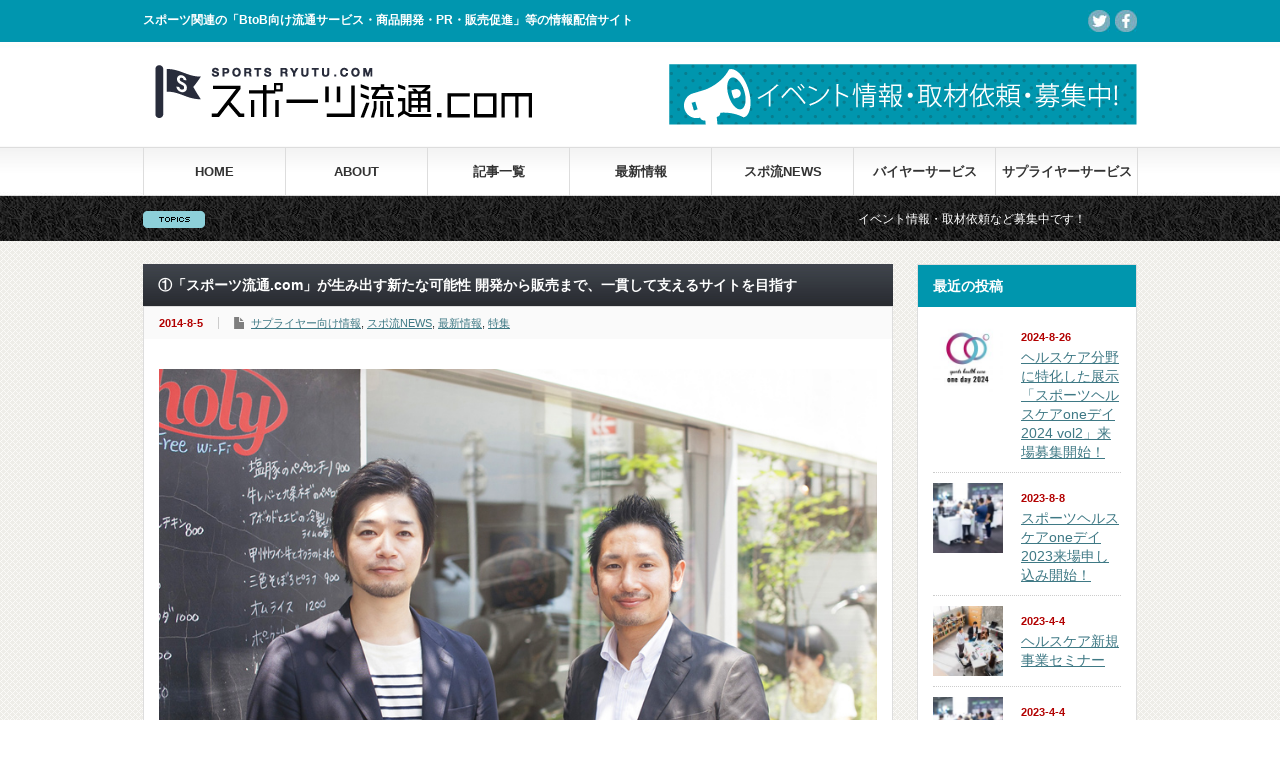

--- FILE ---
content_type: text/html; charset=UTF-8
request_url: http://sports-ryutu.com/blog/2014/08/05/sporyu_taidan_01/
body_size: 46862
content:
<!DOCTYPE html PUBLIC "-//W3C//DTD XHTML 1.1//EN" "http://www.w3.org/TR/xhtml11/DTD/xhtml11.dtd">
<!--[if lt IE 9]><html xmlns="http://www.w3.org/1999/xhtml" class="ie"><![endif]-->
<!--[if (gt IE 9)|!(IE)]><!--><html xmlns="http://www.w3.org/1999/xhtml"><!--<![endif]-->
<head profile="http://gmpg.org/xfn/11">
<meta http-equiv="Content-Type" content="text/html; charset=UTF-8" />
<meta http-equiv="X-UA-Compatible" content="IE=edge,chrome=1" />
<meta name="viewport" content="width=device-width,initial-scale=1.0" />
<title>スポーツ流通.com | ①「スポーツ流通.com」が生み出す新たな可能性 開発から販売まで、一貫して支えるサイトを目指す</title>
<meta name="description" content="スポーツ分野の“売る”と“買う”を繋ぐBtoB卸サイト「スポーツ流通.com」。2014年5月に公開されたサイトの開発経緯や特徴、今後の展望などについて、サービス運営会社の株式会社Keep upの朝倉代表と株式会社28（nihachi）の村上代表にインタビューを行いました。" />
<link rel="alternate" type="application/rss+xml" title="スポーツ流通.com RSS Feed" href="http://sports-ryutu.com/feed/" />
<link rel="alternate" type="application/atom+xml" title="スポーツ流通.com Atom Feed" href="http://sports-ryutu.com/feed/atom/" /> 
<link rel="pingback" href="http://sports-ryutu.com/sports01/xmlrpc.php" />


 
<link rel='dns-prefetch' href='//s.w.org' />
<link rel="alternate" type="application/rss+xml" title="スポーツ流通.com &raquo; ①「スポーツ流通.com」が生み出す新たな可能性 開発から販売まで、一貫して支えるサイトを目指す のコメントのフィード" href="http://sports-ryutu.com/blog/2014/08/05/sporyu_taidan_01/feed/" />
		<script type="text/javascript">
			window._wpemojiSettings = {"baseUrl":"https:\/\/s.w.org\/images\/core\/emoji\/11.2.0\/72x72\/","ext":".png","svgUrl":"https:\/\/s.w.org\/images\/core\/emoji\/11.2.0\/svg\/","svgExt":".svg","source":{"concatemoji":"http:\/\/sports-ryutu.com\/sports01\/wp-includes\/js\/wp-emoji-release.min.js?ver=5.1.19"}};
			!function(e,a,t){var n,r,o,i=a.createElement("canvas"),p=i.getContext&&i.getContext("2d");function s(e,t){var a=String.fromCharCode;p.clearRect(0,0,i.width,i.height),p.fillText(a.apply(this,e),0,0);e=i.toDataURL();return p.clearRect(0,0,i.width,i.height),p.fillText(a.apply(this,t),0,0),e===i.toDataURL()}function c(e){var t=a.createElement("script");t.src=e,t.defer=t.type="text/javascript",a.getElementsByTagName("head")[0].appendChild(t)}for(o=Array("flag","emoji"),t.supports={everything:!0,everythingExceptFlag:!0},r=0;r<o.length;r++)t.supports[o[r]]=function(e){if(!p||!p.fillText)return!1;switch(p.textBaseline="top",p.font="600 32px Arial",e){case"flag":return s([55356,56826,55356,56819],[55356,56826,8203,55356,56819])?!1:!s([55356,57332,56128,56423,56128,56418,56128,56421,56128,56430,56128,56423,56128,56447],[55356,57332,8203,56128,56423,8203,56128,56418,8203,56128,56421,8203,56128,56430,8203,56128,56423,8203,56128,56447]);case"emoji":return!s([55358,56760,9792,65039],[55358,56760,8203,9792,65039])}return!1}(o[r]),t.supports.everything=t.supports.everything&&t.supports[o[r]],"flag"!==o[r]&&(t.supports.everythingExceptFlag=t.supports.everythingExceptFlag&&t.supports[o[r]]);t.supports.everythingExceptFlag=t.supports.everythingExceptFlag&&!t.supports.flag,t.DOMReady=!1,t.readyCallback=function(){t.DOMReady=!0},t.supports.everything||(n=function(){t.readyCallback()},a.addEventListener?(a.addEventListener("DOMContentLoaded",n,!1),e.addEventListener("load",n,!1)):(e.attachEvent("onload",n),a.attachEvent("onreadystatechange",function(){"complete"===a.readyState&&t.readyCallback()})),(n=t.source||{}).concatemoji?c(n.concatemoji):n.wpemoji&&n.twemoji&&(c(n.twemoji),c(n.wpemoji)))}(window,document,window._wpemojiSettings);
		</script>
		<style type="text/css">
img.wp-smiley,
img.emoji {
	display: inline !important;
	border: none !important;
	box-shadow: none !important;
	height: 1em !important;
	width: 1em !important;
	margin: 0 .07em !important;
	vertical-align: -0.1em !important;
	background: none !important;
	padding: 0 !important;
}
</style>
	<link rel='stylesheet' id='wp-block-library-css'  href='http://sports-ryutu.com/sports01/wp-includes/css/dist/block-library/style.min.css?ver=5.1.19' type='text/css' media='all' />
<link rel='stylesheet' id='toc-screen-css'  href='http://sports-ryutu.com/sports01/wp-content/plugins/table-of-contents-plus/screen.min.css?ver=1509' type='text/css' media='all' />
<script type='text/javascript' src='http://sports-ryutu.com/sports01/wp-includes/js/jquery/jquery.js?ver=1.12.4'></script>
<script type='text/javascript' src='http://sports-ryutu.com/sports01/wp-includes/js/jquery/jquery-migrate.min.js?ver=1.4.1'></script>
<link rel='https://api.w.org/' href='http://sports-ryutu.com/wp-json/' />
<link rel='prev' title='②「スポーツ流通.com」が生み出す新たな可能性 開発から販売まで、一貫して支えるサイトを目指す' href='http://sports-ryutu.com/blog/2014/08/05/sporyu_taidan_02/' />
<link rel='next' title='フィットネス施設の仕入・販売促進【動向解析①】' href='http://sports-ryutu.com/blog/2014/08/06/1131/' />
<link rel="canonical" href="http://sports-ryutu.com/blog/2014/08/05/sporyu_taidan_01/" />
<link rel='shortlink' href='http://sports-ryutu.com/?p=573' />
<link rel="alternate" type="application/json+oembed" href="http://sports-ryutu.com/wp-json/oembed/1.0/embed?url=http%3A%2F%2Fsports-ryutu.com%2Fblog%2F2014%2F08%2F05%2Fsporyu_taidan_01%2F" />
<link rel="alternate" type="text/xml+oembed" href="http://sports-ryutu.com/wp-json/oembed/1.0/embed?url=http%3A%2F%2Fsports-ryutu.com%2Fblog%2F2014%2F08%2F05%2Fsporyu_taidan_01%2F&#038;format=xml" />

<script type="text/javascript" src="http://sports-ryutu.com/sports01/wp-content/themes/sports/js/jquery.li-scroller.1.0.js"></script>
<script type="text/javascript">
jQuery(document).ready(function($){
 $("#newslist").liScroll({travelocity: 0.08});
});
</script>


<link rel="stylesheet" href="http://sports-ryutu.com/sports01/wp-content/themes/sports/style.css?ver=3.4" type="text/css" />
<link rel="stylesheet" href="http://sports-ryutu.com/sports01/wp-content/themes/sports/comment-style.css?ver=3.4" type="text/css" />

<link rel="stylesheet" media="screen and (min-width:641px)" href="http://sports-ryutu.com/sports01/wp-content/themes/sports/style_pc.css?ver=3.4" type="text/css" />
<link rel="stylesheet" media="screen and (max-width:640px)" href="http://sports-ryutu.com/sports01/wp-content/themes/sports/style_sp.css?ver=3.4" type="text/css" />

<link rel="stylesheet" href="http://sports-ryutu.com/sports01/wp-content/themes/sports/japanese.css?ver=3.4" type="text/css" />

<script type="text/javascript" src="http://sports-ryutu.com/sports01/wp-content/themes/sports/js/jscript.js?ver=3.4"></script>
<script type="text/javascript" src="http://sports-ryutu.com/sports01/wp-content/themes/sports/js/scroll.js?ver=3.4"></script>
<script type="text/javascript" src="http://sports-ryutu.com/sports01/wp-content/themes/sports/js/comment.js?ver=3.4"></script>
<script type="text/javascript" src="http://sports-ryutu.com/sports01/wp-content/themes/sports/js/rollover.js?ver=3.4"></script>
<!--[if lt IE 9]>
<link id="stylesheet" rel="stylesheet" href="http://sports-ryutu.com/sports01/wp-content/themes/sports/style_pc.css?ver=3.4" type="text/css" />
<script type="text/javascript" src="http://sports-ryutu.com/sports01/wp-content/themes/sports/js/ie.js?ver=3.4"></script>
<link rel="stylesheet" href="http://sports-ryutu.com/sports01/wp-content/themes/sports/ie.css" type="text/css" />
<![endif]-->

<!--[if IE 7]>
<link rel="stylesheet" href="http://sports-ryutu.com/sports01/wp-content/themes/sports/ie7.css" type="text/css" />
<![endif]-->

<style type="text/css">
body { font-size:14px; }
</style>

<script>
  (function(i,s,o,g,r,a,m){i['GoogleAnalyticsObject']=r;i[r]=i[r]||function(){
  (i[r].q=i[r].q||[]).push(arguments)},i[r].l=1*new Date();a=s.createElement(o),
  m=s.getElementsByTagName(o)[0];a.async=1;a.src=g;m.parentNode.insertBefore(a,m)
  })(window,document,'script','//www.google-analytics.com/analytics.js','ga');

  ga('create', 'UA-50821588-1', 'sports-ryutu.com');
  ga('send', 'pageview');

</script>
<link rel="shortcut icon" href="http://sports-ryutu.com/sports01/wp-content/uploads/2014/05/favicon.jpg" />
<link rel="apple-touch-icon-precomposed" href="http://sports-ryutu.com/sports01/wp-content/uploads/2014/05/favicon-iphone.png" />

</head>
<body class=" default">

 <div id="header_wrap">
  <div id="header" class="clearfix">

   <!-- site description -->
   <h1 id="site_description">スポーツ関連の「BtoB向け流通サービス・商品開発・PR・販売促進」等の情報配信サイト</h1>

   <!-- logo -->
   <h2 id="logo" style="top:55px; left:0px;"><a href=" http://sports-ryutu.com/" title="スポーツ流通.com" data-label="スポーツ流通.com"><img src="http://sports-ryutu.com/sports01/wp-content/uploads/tcd-w/logo.png?1764023576" alt="スポーツ流通.com" title="スポーツ流通.com" /></a></h2>

   <!-- global menu -->
   <a href="#" class="menu_button">menu</a>
   <div id="global_menu" class="clearfix">
    <ul id="menu-grobal" class="menu"><li id="menu-item-36" class="menu-item menu-item-type-custom menu-item-object-custom menu-item-home menu-item-36"><a href="http://sports-ryutu.com/">HOME</a></li>
<li id="menu-item-72" class="menu-item menu-item-type-post_type menu-item-object-page menu-item-72"><a href="http://sports-ryutu.com/about/">ABOUT</a></li>
<li id="menu-item-76" class="menu-item menu-item-type-taxonomy menu-item-object-category current-post-ancestor menu-item-76"><a href="http://sports-ryutu.com/blog/category/news/">記事一覧</a></li>
<li id="menu-item-396" class="menu-item menu-item-type-taxonomy menu-item-object-category current-post-ancestor current-menu-parent current-post-parent menu-item-396"><a href="http://sports-ryutu.com/blog/category/news/featured/">最新情報</a></li>
<li id="menu-item-397" class="menu-item menu-item-type-taxonomy menu-item-object-category current-post-ancestor current-menu-parent current-post-parent menu-item-397"><a href="http://sports-ryutu.com/blog/category/news/sporyunews/">スポ流NEWS</a></li>
<li id="menu-item-433" class="menu-item menu-item-type-post_type menu-item-object-page menu-item-433"><a href="http://sports-ryutu.com/sporyumall/">バイヤーサービス</a></li>
<li id="menu-item-34" class="menu-item menu-item-type-post_type menu-item-object-page menu-item-34"><a href="http://sports-ryutu.com/contact/">サプライヤーサービス</a></li>
</ul>   </div>

   <!-- news ticker -->
      <div id="news_ticker">
        <ul id="newslist">
          <li><a href="http://sports-ryutu.com/blog/2014/05/12/event/">イベント情報・取材依頼など募集中です！</a></li>
               <li><a href="http://sports-ryutu.com/blog/2014/05/13/mediakeisai/">メディア掲載情報</a></li>
               <li><a href="http://sports-ryutu.com/blog/2014/08/05/sporyu_taidan_01/">①「スポーツ流通.com」が生み出す新たな可能性</a></li>
                   </ul>
       </div>
   
   <!-- social button -->
      <ul id="social_link" class="clearfix">
    <!--    <li class="rss"><a class="target_blank" href="http://sports-ryutu.com/feed/">rss</a></li>
    -->
        <li class="twitter"><a class="target_blank" href="https://twitter.com/sportsryutu">twitter</a></li>
            <li class="facebook"><a class="target_blank" href="https://www.facebook.com/sports.ryutu">facebook</a></li>
       </ul>
   
   <!-- banner -->
         <div id="header_banner">
	<a href="http://sports-ryutu.com/blog/2014/05/12/event/"><img src="http://sports-ryutu.com/sports01/wp-content/themes/sports/img/link_mall_header2.png"></a>   </div>
      

  </div><!-- END #header -->
 </div><!-- END #header_wrap -->

 <!-- smartphone banner -->
 
 <div id="contents" class="clearfix">
<div id="main_col">


 <h2 class="headline1" id="page_headline">①「スポーツ流通.com」が生み出す新たな可能性 開発から販売まで、一貫して支えるサイトを目指す</h2>

 <div id="content" class="clearfix">

  
    <ul id="single_meta" class="clearfix">
   <li class="date">2014-8-5</li>   <li class="post_category"><a href="http://sports-ryutu.com/blog/category/news/latestnews/supplier/" rel="category tag">サプライヤー向け情報</a>, <a href="http://sports-ryutu.com/blog/category/news/sporyunews/" rel="category tag">スポ流NEWS</a>, <a href="http://sports-ryutu.com/blog/category/news/featured/" rel="category tag">最新情報</a>, <a href="http://sports-ryutu.com/blog/category/news/latestnews/feature/" rel="category tag">特集</a></li><!-- 140430 nodisplay
      <li class="post_comment"><a href="http://sports-ryutu.com/blog/2014/08/05/sporyu_taidan_01/#respond">コメントを書く</a></li>   <li class="post_author"><a href="http://sports-ryutu.com/blog/author/kojima/" title="小島 沙穂 の投稿" rel="author">小島 沙穂</a></li>-->
  </ul>
  
  <div class="post clearfix">

         
   <div class="post_image"><img width="850" height="567" src="http://sports-ryutu.com/sports01/wp-content/uploads/2014/08/spryu_taidan_03.jpg" class="attachment-large size-large wp-post-image" alt="" srcset="http://sports-ryutu.com/sports01/wp-content/uploads/2014/08/spryu_taidan_03.jpg 850w, http://sports-ryutu.com/sports01/wp-content/uploads/2014/08/spryu_taidan_03-300x200.jpg 300w" sizes="(max-width: 850px) 100vw, 850px" /></div>
   <h2><span style="color: #2a8cb5;"><strong>①「スポーツ流通.com」が生み出す新たな可能性</strong></span><br />
<span style="color: #2a8cb5;"> <strong>開発から販売まで、一貫して支えるサイトを目指す</strong></span></h2>
<p>右：<a href="http://keep-up-co.net" target="_blank">株式会社Keep up</a>　代表取締役　朝倉 新<br />
左：<a href="http://nihachi.com" target="_blank">株式会社28</a>（ニハチ）代表取締役　村上 元基</p>
<p>スポーツ分野の“売る”と“買う”を繋ぐBtoB卸サイト「スポーツ流通.com」。2014年5月に公開されたサイトの開発経緯や特徴、今後の展望などについて、サービス運営会社の株式会社Keep upの朝倉代表と株式会社28（nihachi）の村上代表にインタビューを行いました。</p>
<h3></h3>
<p>&nbsp;</p>
<h3><span style="color: #2a8cb5;">「スポーツ流通.com」はメーカーとスポーツ施設の橋渡し役</span></h3>
<p><span style="color: #2a8cb5;">朝倉</span><br />
「スポーツ流通.com」はスポーツ分野の流通やPR事業を担当する株式会社Keep upと、デザインやWEB事業を担当する株式会社28（nihachi）の2社が協同して運営するサービスです。</p>
<p>弊社はスポーツを使った広告代理店事業を行っています。大手広告代理店との仕事を通して、テレビCMや雑誌、Web広告、イベントキャスティングなど、スポーツに関わるPRを数多く行ってきました。現在は単発的なPRだけでなく、年間を通しての広告宣伝企画の立案から実施までを行う中長期的なサポートが増えています。</p>
<p>中長期的なサポートの課題感として、広報プラン作成の為に販売事業計画の提出をお願いするのですが、流通経路や販売方法が曖昧なことが多く、広告やPRの領域だけでクライアント企業の求めている成果を上げるのは非常にハードルが高いと感じていました。<br />
大手メーカーは日本全国の店先に商品を並べることが出来た上で、TVCMやタレントを起用したイベントを行います。流通経路がありそれからの広告宣伝なのです。<br />
しかしながら、小規模なメーカーは製品力が優れていても資金力がない為に、小ロットの生産で製造コストが上がってしまい、問屋さん経由の一般流通では掛率や返品対応、適正価格の維持など様々な要因で取り扱いが難しい。そこで、販売先開拓も含めたサービスが開発できないかと考えていました。</p>
<p>一方、スポーツ施設の仕入れ担当者や鍼灸院、パーソナルトレーニングジム経営者などバイヤー側の方々のニーズを聞くと。仕入れ担当者は通常業務が忙しく新製品を探すための時間の余裕がない、メーカー側から施設へ、売り込みや製品説明をして欲しい、と思っている方が想像以上に多かったのです。また、一般流通している大手メーカーの製品だけでなく、さまざまな製品を比較検討できる場が求められていることも実感しました。</p>
<p>メーカーとバイヤーのニーズをつなげ、双方にとってのメリットにしていきたい。前者にとっては製品を販売できる、後者にとっては製品情報が一覧で見られ、卸値で購入できる新しい市場を展開したい。そのような思いから「スポーツ流通.com」の構想は生まれました。</p>
<h3><img class="alignnone size-full wp-image-586" alt="sporyu_taidan_01" src="http://sports-ryutu.com/sports01/wp-content/uploads/2014/08/sporyu_taidan_011.jpg" width="850" height="567" srcset="http://sports-ryutu.com/sports01/wp-content/uploads/2014/08/sporyu_taidan_011.jpg 850w, http://sports-ryutu.com/sports01/wp-content/uploads/2014/08/sporyu_taidan_011-300x200.jpg 300w" sizes="(max-width: 850px) 100vw, 850px" /></h3>
<h3></h3>
<h3><span style="color: #2a8cb5;">スポーツとデザイン、異なる業種が生み出す価値</span></h3>
<p><span style="color: #2a8cb5;">村上</span><br />
デザイン会社である弊社がフィットネス事業「<a href="http://braft.net" target="_blank">BRAFT</a>」を展開し始めたのは、当時別会社で活動していた現BRAFTチームリーダーの松田からレッスンプログラムのポスターやWebサイトの制作を依頼されたことがきっかけでした。松田に「うちのフィットネス事業と28さんとで何か一緒にやりましょうよ」と声を掛けてもらったのです。その時は冗談だったのかもしれませんが、これはおもしろい事業になるぞ、と思い交渉を進め、1年くらいかけて事業体制を整えました。</p>
<p><span style="color: #2a8cb5;">朝倉</span><br />
村上さんとお仕事をするようになったのは、その後でしたね。あるサプリメントメーカーのキャンペーン用Webサイトと販促物のデザインを依頼したのがきっかけです。その時から、この人とまた一緒に仕事をしてみたい、新しい何かを生み出したいと思っていたので、「一緒にスポーツ流通.comをやりませんか？」とお声掛けしたのです。</p>
<p><span style="color: #2a8cb5;">村上</span><br />
当時からフィットネス事業部をデザイン事業部と組み合わせてもっと活性化できたら、と思っていたのですが、うまく活用できていませんでした。そのような時に「スポーツ流通.com」についてお声掛けいただいて、「これは絶対おもしろいモノが生まれるぞ」と思い、すぐに「やりましょう」とお返事しましたね。</p>
<p><span style="color: #2a8cb5;">朝倉</span><br />
スポーツ選手を使った弊社の広告宣伝のノウハウを使えば、弊社も28さんも、ともに成長していけるという自信がありました。</p>
<h3><img class="alignnone size-full wp-image-585" alt="sporyu_taidan_04" src="http://sports-ryutu.com/sports01/wp-content/uploads/2014/08/sporyu_taidan_04.jpg" width="850" height="567" srcset="http://sports-ryutu.com/sports01/wp-content/uploads/2014/08/sporyu_taidan_04.jpg 850w, http://sports-ryutu.com/sports01/wp-content/uploads/2014/08/sporyu_taidan_04-300x200.jpg 300w" sizes="(max-width: 850px) 100vw, 850px" /></h3>
<h3></h3>
<h3><span style="color: #2a8cb5;">月額使用料などは無料！「スポーツ流通.com」は中小メーカーの味方</span></h3>
<p><span style="color: #2a8cb5;">朝倉</span><br />
都内では大規模なスポーツジムのほか、少人数制ジムや小規模なスポーツ施設が増えています。また、地方にもスポーツ施設が増えています。インターネットを利用したECサイトの利点は、このような日本全国に点在する小さな施設に対してもどこへでもアプローチしていけることです。</p>
<p>メーカーが製品を売るためには、まず問屋を通して小売店やスポーツ施設に卸します。その後、小売店やスポーツ施設からエンドユーザーの手に届くパターンが多いのです。ただ、実は小さなメーカーにとってはそれがとても難しいのです。問屋に卸すためには、まずある程度の数の品物を用意し、一括で納品しなければならないからです。また、すべての製品が売れればよいのですが、売れ残ってしまった場合、在庫はすべてメーカーの引き取りとなります。特に、プロテインや飲料などの賞味期限があるものは、引き取っても廃棄するものが多くなります。<br />
いいものをつくろうとすると、どうしても材料費や人件費がかかり原価率が高くなりがちなので、ある程度の数が売れないと利益になりません。納品の際の投資と、在庫の引き取りのことを考えると、小さなメーカーにとってはどちらも大きな負担となります。</p>
<p>このような、今までの問屋システムでは解消できなかった部分を「スポーツ流通.com」はフォローアップします。<span style="line-height: 1.5em;">サプライヤー登録をしていただいたメーカーには、食品などの消耗品を含めて基本的に弊社が買取※でお取引させていただいています。全額入金が保障されているので、メーカーにとって安心のシステムだと思います。</span></p>
<p>また、「スポーツ流通.com」はモール型のECサイトですが、月額や登録料は今のところ一切いただいておりません。他のECサイトですと、登録料の月額制を採用していたり、出店登録料＋製品が売れた際の何％かをサイト運営者に支払うケースが多いのですが、「スポーツ流通.com」では製品の売上の一部をいただくのみとなっています。</p>
<h3 style="text-align: center;"><a href="http://sports-ryutu.com/blog/2014/08/05/sporyu_taidan_02/ ">②へ続く&gt;&gt;</a></h3>
   
   <ul class="bookmark2 clearfix">
 <li class="twitter_button">
  <a href="https://twitter.com/share" class="twitter-share-button" data-count="vertical">tweet</a>
  <script type="text/javascript">!function(d,s,id){var js,fjs=d.getElementsByTagName(s)[0];if(!d.getElementById(id)){js=d.createElement(s);js.id=id;js.src="//platform.twitter.com/widgets.js";fjs.parentNode.insertBefore(js,fjs);}}(document,"script","twitter-wjs");</script>
 </li>
 <li class="facebook_button">
  <div class="fb-like" data-href="http://sports-ryutu.com/blog/2014/08/05/sporyu_taidan_01/" data-layout="box_count" data-action="like" data-show-faces="false" data-share="false"></div>
 </li>
</ul>

         
  </div><!-- END .post -->

  <!-- author info -->
    <div id="post_author" class="clearfix">
   <h3 class="author_headline"><span>この記事の著者</span></h3>
   <a class="author_avatar" href="http://sports-ryutu.com/blog/author/kojima/"><img alt='小島 沙穂' src='http://sports-ryutu.com/sports01/wp-content/uploads/2014/06/1c99a2cd513ede4c64e29fe824652907-70x70.jpg' class='avatar avatar-70 photo' height='70' width='70' /></a>
   <div id="author_meta" class="clearfix">
    <h4 class="author_name"><a href="http://sports-ryutu.com/blog/author/kojima/">小島 沙穂</a></h4>
            <div class="author_desc">
     <p>株式会社Playce　エディター・ライター</p>
    </div>
       </div><!-- END author_meta -->
  </div><!-- END #post_author -->
  <div id="author_post">
      <h3 class="author_headline"><span>この著者の最新の記事</span></h3>
   <ul class="clearfix">
        <li class="clearfix odd">
     <a class="image" href="http://sports-ryutu.com/blog/2015/02/25/axis02/"><img width="150" height="150" src="http://sports-ryutu.com/sports01/wp-content/uploads/2015/02/axis03-150x150.jpg" class="attachment-small_size size-small_size wp-post-image" alt="" /></a>
     <div class="info">
            <ul class="meta clearfix">
       <li class="date">2015-2-25</li>       <li class="category"><a href="http://sports-ryutu.com/blog/category/news/latestnews/introduction/" rel="category tag">施設インタビュー</a></li>      </ul>
            <h4 class="title"><a href="http://sports-ryutu.com/blog/2015/02/25/axis02/">②高齢化社会に対応できるトレーニングの展開を</a></h4>
     </div>
    </li>
        <li class="clearfix even">
     <a class="image" href="http://sports-ryutu.com/blog/2015/02/25/axis01/"><img width="150" height="150" src="http://sports-ryutu.com/sports01/wp-content/uploads/2015/02/axis01-150x150.jpg" class="attachment-small_size size-small_size wp-post-image" alt="" /></a>
     <div class="info">
            <ul class="meta clearfix">
       <li class="date">2015-2-25</li>       <li class="category"><a href="http://sports-ryutu.com/blog/category/news/latestnews/introduction/" rel="category tag">施設インタビュー</a></li>      </ul>
            <h4 class="title"><a href="http://sports-ryutu.com/blog/2015/02/25/axis01/">①高齢化社会に対応できるトレーニングの展開を</a></h4>
     </div>
    </li>
        <li class="clearfix odd">
     <a class="image" href="http://sports-ryutu.com/blog/2014/11/26/sawakigym01/"><img width="150" height="150" src="http://sports-ryutu.com/sports01/wp-content/uploads/2014/11/sawaki01-150x150.jpg" class="attachment-small_size size-small_size wp-post-image" alt="" /></a>
     <div class="info">
            <ul class="meta clearfix">
       <li class="date">2014-11-26</li>       <li class="category"><a href="http://sports-ryutu.com/blog/category/news/latestnews/introduction/" rel="category tag">施設インタビュー</a></li>      </ul>
            <h4 class="title"><a href="http://sports-ryutu.com/blog/2014/11/26/sawakigym01/">①数ある施設のなかから『SAWAKI GYM』がプロに選ばれる理由 キーワードは「楽しさ」と「特化型プログラム</a></h4>
     </div>
    </li>
        <li class="clearfix even">
     <a class="image" href="http://sports-ryutu.com/blog/2014/11/26/sawakigym02/"><img width="150" height="150" src="http://sports-ryutu.com/sports01/wp-content/uploads/2014/11/sawaki02-150x150.jpg" class="attachment-small_size size-small_size wp-post-image" alt="" /></a>
     <div class="info">
            <ul class="meta clearfix">
       <li class="date">2014-11-26</li>       <li class="category"><a href="http://sports-ryutu.com/blog/category/news/latestnews/introduction/" rel="category tag">施設インタビュー</a></li>      </ul>
            <h4 class="title"><a href="http://sports-ryutu.com/blog/2014/11/26/sawakigym02/">②数ある施設のなかから『SAWAKI GYM』がプロに選ばれる理由 キーワードは「楽しさ」と「特化型プログラム</a></h4>
     </div>
    </li>
       </ul>
     </div><!-- END #author_post -->
  
  
    <div id="related_post">
   <h3 class="headline3">関連記事</h3>
   <ul class="clearfix">
        <li class="clearfix odd">
     <a class="image" href="http://sports-ryutu.com/blog/2015/05/21/sonix/"><img width="150" height="150" src="http://sports-ryutu.com/sports01/wp-content/uploads/2015/05/img2355-531x800-150x150.jpg" class="attachment-small_size size-small_size wp-post-image" alt="" /></a>
     <div class="info">
            <ul class="meta clearfix">
       <li class="date">2015-5-21</li>       <li class="category"><a href="http://sports-ryutu.com/blog/category/news/latestnews/pr/" rel="category tag">PR</a>, <a href="http://sports-ryutu.com/blog/category/news/featured/" rel="category tag">最新情報</a></li>      </ul>
            <h4 class="title"><a href="http://sports-ryutu.com/blog/2015/05/21/sonix/">今話題の次世代“音波マシンSONIX”無料体験会実施！</a></h4>
     </div>
    </li>
        <li class="clearfix even">
     <a class="image" href="http://sports-ryutu.com/blog/2017/07/11/wasa-v-37/"><img width="150" height="150" src="http://sports-ryutu.com/sports01/wp-content/uploads/2016/10/eyecatch-150x150.jpg" class="attachment-small_size size-small_size wp-post-image" alt="" /></a>
     <div class="info">
            <ul class="meta clearfix">
       <li class="date">2017-7-11</li>       <li class="category"><a href="http://sports-ryutu.com/blog/category/news/latestnews/pr/" rel="category tag">PR</a>, <a href="http://sports-ryutu.com/blog/category/news/sporyunews/" rel="category tag">スポ流NEWS</a></li>      </ul>
            <h4 class="title"><a href="http://sports-ryutu.com/blog/2017/07/11/wasa-v-37/">スポーツ展示会「スポルテック」にてパーソナルジム向けに新サービスを発表！</a></h4>
     </div>
    </li>
        <li class="clearfix odd">
     <a class="image" href="http://sports-ryutu.com/blog/2018/11/09/jma-2/"><img width="150" height="150" src="http://sports-ryutu.com/sports01/wp-content/uploads/2018/11/post-18862-150x150.png" class="attachment-small_size size-small_size wp-post-image" alt="" /></a>
     <div class="info">
            <ul class="meta clearfix">
       <li class="date">2018-11-9</li>       <li class="category"><a href="http://sports-ryutu.com/blog/category/news/latestnews/pr/" rel="category tag">PR</a>, <a href="http://sports-ryutu.com/blog/category/news/latestnews/event/" rel="category tag">イベント</a>, <a href="http://sports-ryutu.com/blog/category/news/latestnews/supplier/" rel="category tag">サプライヤー向け情報</a>, <a href="http://sports-ryutu.com/blog/category/news/latestnews/buyer/" rel="category tag">バイヤー向け情報</a></li>      </ul>
            <h4 class="title"><a href="http://sports-ryutu.com/blog/2018/11/09/jma-2/">JMA未病改善プロジェクトが東京ビックサイトで初開催！</a></h4>
     </div>
    </li>
        <li class="clearfix even">
     <a class="image" href="http://sports-ryutu.com/blog/2016/06/09/wasa-v-15/"><img width="150" height="150" src="http://sports-ryutu.com/sports01/wp-content/uploads/2016/06/678463b4b6f33294104573f80072947a-150x150.jpg" class="attachment-small_size size-small_size wp-post-image" alt="" /></a>
     <div class="info">
            <ul class="meta clearfix">
       <li class="date">2016-6-9</li>       <li class="category"><a href="http://sports-ryutu.com/blog/category/news/latestnews/pr/" rel="category tag">PR</a>, <a href="http://sports-ryutu.com/blog/category/news/sporyunews/" rel="category tag">スポ流NEWS</a></li>      </ul>
            <h4 class="title"><a href="http://sports-ryutu.com/blog/2016/06/09/wasa-v-15/">WASA-Vビューティーサポートプロジェクト開始！</a></h4>
     </div>
    </li>
        <li class="clearfix odd">
     <a class="image" href="http://sports-ryutu.com/blog/2023/08/08/oneday/"><img width="150" height="150" src="http://sports-ryutu.com/sports01/wp-content/uploads/2023/04/AdobeStock_449587745-150x150.jpeg" class="attachment-small_size size-small_size wp-post-image" alt="" /></a>
     <div class="info">
            <ul class="meta clearfix">
       <li class="date">2023-8-8</li>       <li class="category"><a href="http://sports-ryutu.com/blog/category/news/latestnews/event/" rel="category tag">イベント</a>, <a href="http://sports-ryutu.com/blog/category/news/latestnews/supplier/" rel="category tag">サプライヤー向け情報</a>, <a href="http://sports-ryutu.com/blog/category/news/sporyunews/" rel="category tag">スポ流NEWS</a>, <a href="http://sports-ryutu.com/blog/category/news/latestnews/buyer/" rel="category tag">バイヤー向け情報</a>, <a href="http://sports-ryutu.com/blog/category/news/featured/" rel="category tag">最新情報</a>, <a href="http://sports-ryutu.com/blog/category/news/latestnews/" rel="category tag">最近の記事</a></li>      </ul>
            <h4 class="title"><a href="http://sports-ryutu.com/blog/2023/08/08/oneday/">スポーツヘルスケアoneデイ2023来場申し込み開始！</a></h4>
     </div>
    </li>
        <li class="clearfix even">
     <a class="image" href="http://sports-ryutu.com/blog/2018/06/22/supyoga/"><img width="150" height="150" src="http://sports-ryutu.com/sports01/wp-content/uploads/2018/03/3fc8feb713324cc8376312b2b5944651-150x150.jpg" class="attachment-small_size size-small_size wp-post-image" alt="" /></a>
     <div class="info">
            <ul class="meta clearfix">
       <li class="date">2018-6-22</li>       <li class="category"><a href="http://sports-ryutu.com/blog/category/news/latestnews/event/" rel="category tag">イベント</a>, <a href="http://sports-ryutu.com/blog/category/news/sporyunews/" rel="category tag">スポ流NEWS</a>, <a href="http://sports-ryutu.com/blog/category/news/latestnews/feature/" rel="category tag">特集</a></li>      </ul>
            <h4 class="title"><a href="http://sports-ryutu.com/blog/2018/06/22/supyoga/">SUPYOGA＠逗子海岸開催！</a></h4>
     </div>
    </li>
       </ul>
  </div>
    
  
    <div id="previous_next_post" class="clearfix">
   <p id="previous_post"><a href="http://sports-ryutu.com/blog/2014/08/05/sporyu_taidan_02/" rel="prev">②「スポーツ流通.com」が生み出す新たな可能性 開発から販売まで、一貫して支えるサイトを目指す</a></p>
   <p id="next_post"><a href="http://sports-ryutu.com/blog/2014/08/06/1131/" rel="next">フィットネス施設の仕入・販売促進【動向解析①】</a></p>
  </div>
  
 </div><!-- END #content -->
<!-- 140430 nodisplay
 <div class="page_navi clearfix">
<p class="back"><a href="http://sports-ryutu.com/sports01/">トップページに戻る</a></p>
</div>
-->
</div><!-- END #main_col -->


<div id="side_col">



<!-- recent post -->
<div class="side_widget clearfix recommend_widget">
	<h3 class="side_headline">最近の投稿</h3

		<ul>
	 	 <li class="clearfix">
	  <a class="image" href="http://sports-ryutu.com/blog/2024/08/26/oneday-2/"><img width="150" height="150" src="http://sports-ryutu.com/sports01/wp-content/uploads/2024/08/8938cfa28206f9fe9b3043d449f962a2-150x150.jpg" class="attachment-small_size size-small_size wp-post-image" alt="" /></a>
	  <div class="info">
	   <p class="date">2024-8-26</p>
	   <a class="title" href="http://sports-ryutu.com/blog/2024/08/26/oneday-2/">ヘルスケア分野に特化した展示「スポーツヘルスケアoneデイ2024 vol2」来場募集開始！</a>
	  </div>
	 </li>
	 	 <li class="clearfix">
	  <a class="image" href="http://sports-ryutu.com/blog/2023/08/08/oneday/"><img width="150" height="150" src="http://sports-ryutu.com/sports01/wp-content/uploads/2023/04/AdobeStock_449587745-150x150.jpeg" class="attachment-small_size size-small_size wp-post-image" alt="" /></a>
	  <div class="info">
	   <p class="date">2023-8-8</p>
	   <a class="title" href="http://sports-ryutu.com/blog/2023/08/08/oneday/">スポーツヘルスケアoneデイ2023来場申し込み開始！</a>
	  </div>
	 </li>
	 	 <li class="clearfix">
	  <a class="image" href="http://sports-ryutu.com/blog/2023/04/04/%e3%83%98%e3%83%ab%e3%82%b9%e3%82%b1%e3%82%a2%e6%96%b0%e8%a6%8f%e4%ba%8b%e6%a5%ad%e3%82%bb%e3%83%9f%e3%83%8a%e3%83%bc/"><img width="150" height="150" src="http://sports-ryutu.com/sports01/wp-content/uploads/2023/04/AdobeStock_2920818701-150x150.jpg" class="attachment-small_size size-small_size wp-post-image" alt="" /></a>
	  <div class="info">
	   <p class="date">2023-4-4</p>
	   <a class="title" href="http://sports-ryutu.com/blog/2023/04/04/%e3%83%98%e3%83%ab%e3%82%b9%e3%82%b1%e3%82%a2%e6%96%b0%e8%a6%8f%e4%ba%8b%e6%a5%ad%e3%82%bb%e3%83%9f%e3%83%8a%e3%83%bc/">ヘルスケア新規事業セミナー</a>
	  </div>
	 </li>
	 	 <li class="clearfix">
	  <a class="image" href="http://sports-ryutu.com/blog/2023/04/04/%e3%80%8c%e3%82%b9%e3%83%9d%e3%83%bc%e3%83%84%e3%83%98%e3%83%ab%e3%82%b9%e3%82%b1%e3%82%a2one%e3%83%87%e3%82%a42023%e3%80%8d%e5%87%ba%e5%b1%95%e7%a4%be%e5%8b%9f%e9%9b%86%e9%96%8b%e5%a7%8b%ef%bc%81/"><img width="150" height="150" src="http://sports-ryutu.com/sports01/wp-content/uploads/2023/04/AdobeStock_449587745-150x150.jpeg" class="attachment-small_size size-small_size wp-post-image" alt="" /></a>
	  <div class="info">
	   <p class="date">2023-4-4</p>
	   <a class="title" href="http://sports-ryutu.com/blog/2023/04/04/%e3%80%8c%e3%82%b9%e3%83%9d%e3%83%bc%e3%83%84%e3%83%98%e3%83%ab%e3%82%b9%e3%82%b1%e3%82%a2one%e3%83%87%e3%82%a42023%e3%80%8d%e5%87%ba%e5%b1%95%e7%a4%be%e5%8b%9f%e9%9b%86%e9%96%8b%e5%a7%8b%ef%bc%81/">「スポーツヘルスケアoneデイ2023」出展社募集開始！</a>
	  </div>
	 </li>
	 	</ul>
	
</div>


 <!-- smartphone banner -->
 
 
        <!-- category archive list -->
          <div id="side_widget">
            <div class="side_widget">
       <h3 class="side_headline">カテゴリー</h3>
       <ul class="side_category">
	<li class="cat-item cat-item-9"><a href="http://sports-ryutu.com/blog/category/news/" title="記事一覧 に含まれる投稿をすべて表示">記事一覧</a></li>
        	<li class="cat-item cat-item-5"><a href="http://sports-ryutu.com/blog/category/news/latestnews/pr/" >PR</a>
</li>
	<li class="cat-item cat-item-12"><a href="http://sports-ryutu.com/blog/category/news/latestnews/event/" >イベント</a>
</li>
	<li class="cat-item cat-item-14"><a href="http://sports-ryutu.com/blog/category/news/latestnews/column/" >コラム</a>
</li>
	<li class="cat-item cat-item-21"><a href="http://sports-ryutu.com/blog/category/news/latestnews/supplier/" >サプライヤー向け情報</a>
</li>
	<li class="cat-item cat-item-22"><a href="http://sports-ryutu.com/blog/category/news/latestnews/buyer/" >バイヤー向け情報</a>
</li>
	<li class="cat-item cat-item-20"><a href="http://sports-ryutu.com/blog/category/news/latestnews/syo/" >商品情報</a>
</li>
	<li class="cat-item cat-item-13"><a href="http://sports-ryutu.com/blog/category/news/latestnews/introduction/" >施設インタビュー</a>
</li>
	<li class="cat-item cat-item-23"><a href="http://sports-ryutu.com/blog/category/news/latestnews/%e6%96%bd%e8%a8%ad%e7%b4%b9%e4%bb%8b/" >施設紹介</a>
</li>
	<li class="cat-item cat-item-4"><a href="http://sports-ryutu.com/blog/category/news/latestnews/feature/" >特集</a>
</li>
	<li class="cat-item cat-item-9"><a href="http://sports-ryutu.com/blog/category/news/sporyunews/" title="スポ流NEWS に含まれる投稿をすべて表示">スポ流NEWS</a></li>
       </ul>
      </div>
                  <div class="side_widget">
       <h3 class="side_headline">アーカイブ</h3>
       <ul class="side_category">
	<li class="cat-item"><a href="http://sports-ryutu.com/blog/2014/05/13/mediakeisai/" title="メディア掲載情報">メディア掲載情報</a>
	<li class="cat-item"><a href="http://sports-ryutu.com/blog/category/recruit/" title="求人情報">求人情報</a>
	<li class="cat-item"><a href="http://sports-ryutu.com/blog/category/autor/" title="執筆者一覧">執筆者一覧</a>
       </ul>
      </div>
           </div><!-- END #side_widget2 -->
             
 
<div id="side_dtl">
       <a href="http://sports-ryutu.com/prdesign/" target="_blank"><img src="http://sports-ryutu.com/sports01/wp-content/themes/sports/img/sidebar/bn_dtl.png">
</div>

</div>

 </div><!-- END #contents -->

 <a id="return_top" href="#header">ページ上部へ戻る</a>

 <div id="footer_wrap">
  <div id="footer" class="clearfix">

         <div id="footer_widget_area">
    <div id="footer_widget">
     <div class="footer_widget clearfix widget_nav_menu" id="nav_menu-3">
<div class="menu-footer1-container"><ul id="menu-footer1" class="menu"><li id="menu-item-44" class="menu-item menu-item-type-custom menu-item-object-custom menu-item-home menu-item-44"><a href="http://sports-ryutu.com/">HOME</a></li>
<li id="menu-item-73" class="menu-item menu-item-type-post_type menu-item-object-page menu-item-73"><a href="http://sports-ryutu.com/about/">ABOUT</a></li>
<li id="menu-item-479" class="menu-item menu-item-type-taxonomy menu-item-object-category current-post-ancestor menu-item-479"><a href="http://sports-ryutu.com/blog/category/news/">記事一覧</a></li>
<li id="menu-item-480" class="menu-item menu-item-type-taxonomy menu-item-object-category current-post-ancestor current-menu-parent current-post-parent menu-item-480"><a href="http://sports-ryutu.com/blog/category/news/featured/">最新情報</a></li>
<li id="menu-item-478" class="menu-item menu-item-type-taxonomy menu-item-object-category current-post-ancestor current-menu-parent current-post-parent menu-item-478"><a href="http://sports-ryutu.com/blog/category/news/sporyunews/">スポ流NEWS</a></li>
</ul></div></div>
<div class="footer_widget clearfix widget_nav_menu" id="nav_menu-2">
<div class="menu-footer2-container"><ul id="menu-footer2" class="menu"><li id="menu-item-52" class="menu-item menu-item-type-post_type menu-item-object-page menu-item-52"><a href="http://sports-ryutu.com/contact/">サプライヤーサービス</a></li>
<li id="menu-item-481" class="menu-item menu-item-type-custom menu-item-object-custom menu-item-481"><a href="http://sports-ryutu.com/blog/2014/05/13/mediakeisai/">メディア掲載情報</a></li>
<li id="menu-item-482" class="menu-item menu-item-type-taxonomy menu-item-object-category menu-item-482"><a href="http://sports-ryutu.com/blog/category/news/topics/recruit/">求人情報</a></li>
<li id="menu-item-483" class="menu-item menu-item-type-taxonomy menu-item-object-category menu-item-483"><a href="http://sports-ryutu.com/blog/category/news/topics/autor/">執筆者一覧</a></li>
<li id="menu-item-54" class="menu-item menu-item-type-post_type menu-item-object-page menu-item-54"><a href="http://sports-ryutu.com/company/">運営会社</a></li>
<li id="menu-item-484" class="menu-item menu-item-type-post_type menu-item-object-page menu-item-484"><a href="http://sports-ryutu.com/privacy/">プライバシーポリシー</a></li>
</ul></div></div>
<div class="footer_widget clearfix widget_nav_menu" id="nav_menu-4">
<div class="menu-footer3-container"><ul id="menu-footer3" class="menu"><li id="menu-item-485" class="menu-item menu-item-type-post_type menu-item-object-page menu-item-has-children menu-item-485"><a href="http://sports-ryutu.com/sporyumall/">バイヤーサービス</a>
<ul class="sub-menu">
	<li id="menu-item-486" class="menu-item menu-item-type-custom menu-item-object-custom menu-item-486"><a target="_blank" href="http://sports-ryutu.com/prdesign/">サブライヤー登録／資料請求</a></li>
	<li id="menu-item-487" class="menu-item menu-item-type-custom menu-item-object-custom menu-item-487"><a target="_blank" href="http://kwsonlineshop.com/html/page4.html">バイヤー登録／会員登録</a></li>
</ul>
</li>
</ul></div></div>
    </div>
   </div>
      
   <!-- logo -->
   <div id="footer_logo_area" style="top:0px; left:0px;">
<h3 id="footer_logo">
<a href="http://sports-ryutu.com/" title="スポーツ流通.com"><img src="http://sports-ryutu.com/sports01/wp-content/uploads/tcd-w/footer-image.png" alt="スポーツ流通.com" title="スポーツ流通.com" /></a>
</h3>
</div>

  </div><!-- END #footer -->
   	   <!-- social button -->
	   	   <ul id="social_link_f" class="clearfix">
	    	    <li class="twitter"><a class="target_blank" href="https://twitter.com/sportsryutu">twitter</a></li>
	    	    	    <li class="facebook"><a class="target_blank" href="https://www.facebook.com/sports.ryutu">facebook</a></li>
	    	   </ul>
	          </div><!-- END #footer_wrap -->

 <div id="copyright">
  <p>Copyright &copy;&nbsp; sports-ryutu.com All rights reserved.</p>
 </div>

 <!-- facebook share button code -->
 <div id="fb-root"></div>
 <script>(function(d, s, id) {
   var js, fjs = d.getElementsByTagName(s)[0];
   if (d.getElementById(id)) return;
   js = d.createElement(s); js.id = id;
   js.src = "//connect.facebook.net/ja_JP/all.js#xfbml=1";
   fjs.parentNode.insertBefore(js, fjs);
 }(document, 'script', 'facebook-jssdk'));</script>

<script type='text/javascript' src='http://sports-ryutu.com/sports01/wp-includes/js/comment-reply.min.js?ver=5.1.19'></script>
<script type='text/javascript'>
/* <![CDATA[ */
var tocplus = {"visibility_show":"show","visibility_hide":"hide","width":"Auto"};
/* ]]> */
</script>
<script type='text/javascript' src='http://sports-ryutu.com/sports01/wp-content/plugins/table-of-contents-plus/front.min.js?ver=1509'></script>
<script type='text/javascript' src='http://sports-ryutu.com/sports01/wp-includes/js/wp-embed.min.js?ver=5.1.19'></script>
</body>
</html>

--- FILE ---
content_type: text/plain
request_url: https://www.google-analytics.com/j/collect?v=1&_v=j102&a=728897310&t=pageview&_s=1&dl=http%3A%2F%2Fsports-ryutu.com%2Fblog%2F2014%2F08%2F05%2Fsporyu_taidan_01%2F&ul=en-us%40posix&dt=%E3%82%B9%E3%83%9D%E3%83%BC%E3%83%84%E6%B5%81%E9%80%9A.com%20%7C%20%E2%91%A0%E3%80%8C%E3%82%B9%E3%83%9D%E3%83%BC%E3%83%84%E6%B5%81%E9%80%9A.com%E3%80%8D%E3%81%8C%E7%94%9F%E3%81%BF%E5%87%BA%E3%81%99%E6%96%B0%E3%81%9F%E3%81%AA%E5%8F%AF%E8%83%BD%E6%80%A7%20%E9%96%8B%E7%99%BA%E3%81%8B%E3%82%89%E8%B2%A9%E5%A3%B2%E3%81%BE%E3%81%A7%E3%80%81%E4%B8%80%E8%B2%AB%E3%81%97%E3%81%A6%E6%94%AF%E3%81%88%E3%82%8B%E3%82%B5%E3%82%A4%E3%83%88%E3%82%92%E7%9B%AE%E6%8C%87%E3%81%99&sr=1280x720&vp=1280x720&_u=IEBAAAABAAAAACAAI~&jid=1427176021&gjid=416394445&cid=2027380570.1764023579&tid=UA-50821588-1&_gid=1552458912.1764023579&_r=1&_slc=1&z=216759631
body_size: -285
content:
2,cG-FJVVDFJ0J8